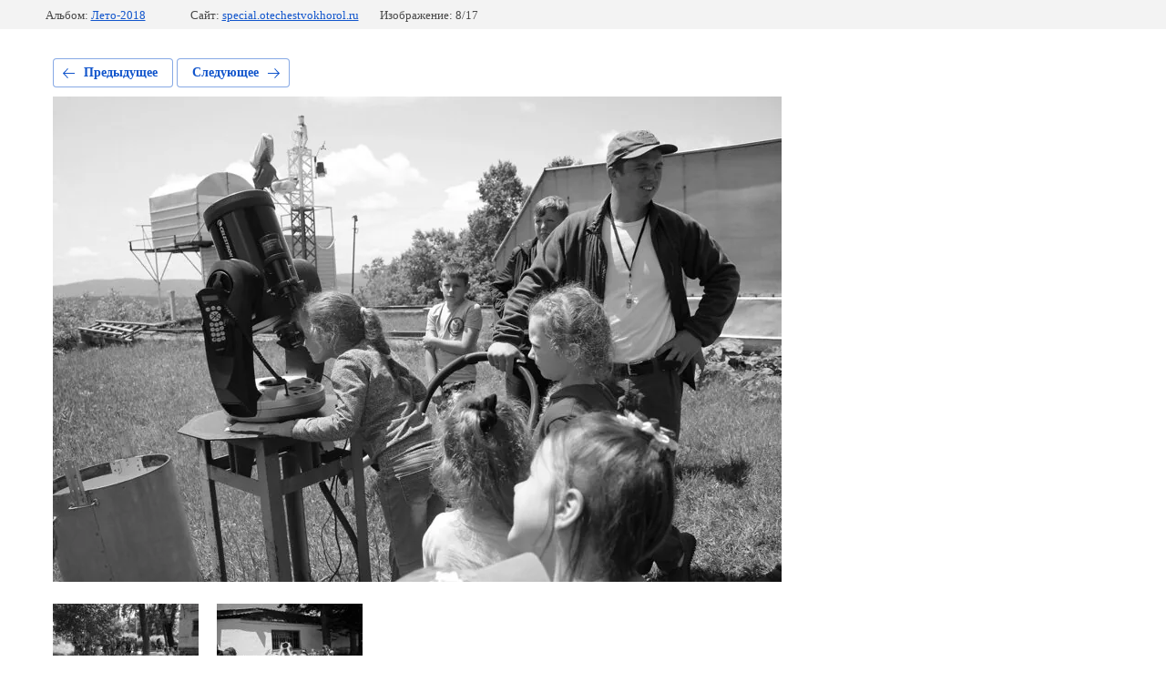

--- FILE ---
content_type: text/javascript
request_url: http://counter.megagroup.ru/eb3de4b8ad95cb34310e8f091842f243.js?r=&s=1280*720*24&u=http%3A%2F%2Fspecial.otechestvokhorol.ru%2Ffotogalereya%2Fphoto%2F603675215&t=IMG_7022&fv=0,0&en=1&rld=0&fr=0&callback=_sntnl1769614222315&1769614222315
body_size: 204
content:
//:1
_sntnl1769614222315({date:"Wed, 28 Jan 2026 15:30:22 GMT", res:"1"})